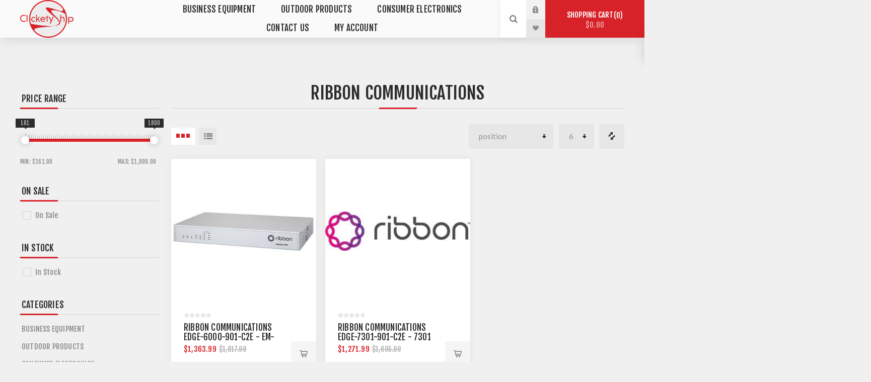

--- FILE ---
content_type: text/html; charset=utf-8
request_url: https://clicketyship.com/ribbon-communications?pagenumber=4
body_size: 10111
content:
<!DOCTYPE html><html lang="en" dir="ltr" class="html-manufacturer-page"><head><title>RIBBON COMMUNICATIONS | Clickety Ship</title><meta charset="UTF-8"><meta name="description" content="Clickety Ship and Save on RIBBON COMMUNICATIONS"><meta name="keywords" content="RIBBON COMMUNICATIONS"><meta name="generator" content="nopCommerce"><meta name="viewport" content="width=device-width, initial-scale=1.0, minimum-scale=1.0, maximum-scale=2.0"><link rel="preload" as="font" href="/Themes/Venture/Content/fonts/venture-font.woff" crossorigin><link href="https://fonts.googleapis.com/css?family=Fjalla+One&amp;subset=latin-ext&amp;display=swap" rel="stylesheet"><link href="https://fonts.googleapis.com/css?family=Lato&amp;subset=latin-ext&amp;display=swap" rel="stylesheet"><meta name="p:domain_verify" content="55cb391a7979aa21f913b9fca39c1e81"><meta name="facebook-domain-verification" content="y3q7h17gweha9o0dkgkjmqe79sqd99"><link rel="preconnect" href="https://dev.visualwebsiteoptimizer.com"><script data-cfasync="false" id="vwoCode">window._vwo_code||function(){var e=819332,s=2,c=2e3,l="body",a="opacity:0 !important;filter:alpha(opacity=0) !important;background:none !important",o=!1,i=window,n=document,h=n.querySelector("#vwoCode"),u="_vwo_"+e+"_settings",t={},f,r;try{f=JSON.parse(localStorage.getItem("_vwo_"+e+"_config"));t=f&&typeof f=="object"?f:{}}catch(v){}r=t.stT==="session"?i.sessionStorage:i.localStorage;code={use_existing_jquery:function(){return typeof use_existing_jquery!="undefined"?use_existing_jquery:undefined},library_tolerance:function(){return typeof library_tolerance!="undefined"?library_tolerance:undefined},settings_tolerance:function(){return t.sT||c},hide_element_style:function(){return"{"+(t.hES||a)+"}"},hide_element:function(){return typeof t.hE=="string"?t.hE:l},getVersion:function(){return s},finish:function(){if(!o){o=!0;var t=n.getElementById("_vis_opt_path_hides");t&&t.parentNode.removeChild(t)}},finished:function(){return o},load:function(t){var e=this.getSettings(),f=n.createElement("script"),o=this;e?(f.textContent=e,n.getElementsByTagName("head")[0].appendChild(f),(!i.VWO||VWO.caE)&&(r.removeItem(u),o.load(t))):(f.fetchPriority="high",f.src=t,f.type="text/javascript",f.onerror=function(){_vwo_code.finish()},n.getElementsByTagName("head")[0].appendChild(f))},getSettings:function(){try{var n=r.getItem(u);if(!n)return;if(n=JSON.parse(n),Date.now()>n.e){r.removeItem(u);return}return n.s}catch(n){return}},init:function(){var f;if(!(n.URL.indexOf("__vwo_disable__")>-1)){f=this.settings_tolerance();i._vwo_settings_timer=setTimeout(function(){_vwo_code.finish();r.removeItem(u)},f);var o=n.currentScript,t=n.createElement("style"),c=this.hide_element(),l=o&&!o.async&&c?c+this.hide_element_style():"",a=n.getElementsByTagName("head")[0];t.setAttribute("id","_vis_opt_path_hides");h&&t.setAttribute("nonce",h.nonce);t.setAttribute("type","text/css");t.styleSheet?t.styleSheet.cssText=l:t.appendChild(n.createTextNode(l));a.appendChild(t);this.load("https://dev.visualwebsiteoptimizer.com/j.php?a="+e+"&u="+encodeURIComponent(n.URL)+"&vn="+s)}}};i._vwo_code=code;code.init()}()</script><link rel="stylesheet" href="/css/yygjweiw_k9g8w5epfp4ka.styles.css?v=--9_vFTaoCdzZNht4xReMOidPbM"><script type="79a892aeedda65a42dca08c5-text/javascript">(function(){var i,t,n;for(window.sib={equeue:[],client_key:"bd7xcbqva1r758sn2eimn4lo"},window.sib.email_id="",window.sendinblue={},i=["track","identify","trackLink","page"],n=0;n<i.length;n++)(function(n){window.sendinblue[n]=function(){var t=Array.prototype.slice.call(arguments);(window.sib[n]||function(){var i={};i[n]=t;window.sib.equeue.push(i)})(t[0],t[1],t[2])}})(i[n]);t=document.createElement("script");n=document.getElementsByTagName("script")[0];t.type="text/javascript";t.id="sendinblue-js";t.async=!0;t.src="https://sibautomation.com/sa.js?key="+window.sib.client_key;n.parentNode.insertBefore(t,n);window.sendinblue.page()})()</script><script async src="/Plugins/FoxNetSoft.GoogleAnalytics4/Scripts/GoogleAnalytics4.js" type="79a892aeedda65a42dca08c5-text/javascript"></script><script type="79a892aeedda65a42dca08c5-text/javascript">window.dataLayer=window.dataLayer||[];var GA4_productImpressions=GA4_productImpressions||[],GA4_productDetails=GA4_productDetails||[],GA4_cartproducts=GA4_cartproducts||[],GA4_wishlistproducts=GA4_wishlistproducts||[]</script><script type="79a892aeedda65a42dca08c5-text/javascript">(function(n,t,i,r,u){n[r]=n[r]||[];n[r].push({"gtm.start":(new Date).getTime(),event:"gtm.js"});var e=t.getElementsByTagName(i)[0],f=t.createElement(i),o=r!="dataLayer"?"&l="+r:"";f.async=!0;f.src="https://www.googletagmanager.com/gtm.js?id="+u+o;e.parentNode.insertBefore(f,e)})(window,document,"script","dataLayer","GTM-53QJS38")</script><link rel="canonical" href="https://clicketyship.com/ribbon-communications"><link rel="shortcut icon" href="/icons/icons_2/favicon.ico"><link rel="apple-touch-icon" sizes="57x57" href="/icons/icons_2/apple-icon-57x57.png"><link rel="apple-touch-icon" sizes="60x60" href="/icons/icons_2/apple-icon-60x60.png"><link rel="apple-touch-icon" sizes="72x72" href="/icons/icons_2/apple-icon-72x72.png"><link rel="apple-touch-icon" sizes="76x76" href="/icons/icons_2/apple-icon-76x76.png"><link rel="apple-touch-icon" sizes="114x114" href="/icons/icons_2/apple-icon-114x114.png"><link rel="apple-touch-icon" sizes="120x120" href="/icons/icons_2/apple-icon-120x120.png"><link rel="apple-touch-icon" sizes="144x144" href="/icons/icons_2/apple-icon-144x144.png"><link rel="apple-touch-icon" sizes="152x152" href="/icons/icons_2/apple-icon-152x152.png"><link rel="apple-touch-icon" sizes="180x180" href="/icons/icons_2/apple-icon-180x180.png"><link rel="icon" type="image/png" sizes="192x192" href="/icons/icons_2/android-icon-192x192.png"><link rel="icon" type="image/png" sizes="32x32" href="/icons/icons_2/favicon-32x32.png"><link rel="icon" type="image/png" sizes="96x96" href="/icons/icons_2/favicon-96x96.png"><link rel="icon" type="image/png" sizes="16x16" href="/icons/icons_2/favicon-16x16.png"><link rel="manifest" href="/icons/icons_2/manifest.json"><meta name="msapplication-TileColor" content="#ffffff"><meta name="msapplication-TileImage" content="/icons/icons_2/ms-icon-144x144.png"><meta name="theme-color" content="#ffffff"><body class="manufacturer-page-body light-theme"><input name="__RequestVerificationToken" type="hidden" value="CfDJ8J-3ASZ78cNFnrwQ13wCeTJE8DlQLgStIuwi8gc9ph7exZ1BKuf6kF6Z7oiY95VQMRKn6OGFVyaX1Ie7cb9RFIix1F9L2XxEksVjORpNTKkS8tj0S_2D3MH6sAsNY1yiHUubcuLC2LbteBi3ElUJQSk"><div class="page-loader"><div class="loader"></div></div><noscript><iframe src="https://www.googletagmanager.com/ns.html?id=GTM-53QJS38" height="0" width="0" style="display:none;visibility:hidden"></iframe></noscript><div class="ajax-loading-block-window" style="display:none"></div><div id="dialog-notifications-success" title="Notification" style="display:none"></div><div id="dialog-notifications-error" title="Error" style="display:none"></div><div id="dialog-notifications-warning" title="Warning" style="display:none"></div><div id="bar-notification" class="bar-notification-container" data-close="Close"></div><!--[if lte IE 8]><div style="clear:both;height:59px;text-align:center;position:relative"><a href="http://www.microsoft.com/windows/internet-explorer/default.aspx" target="_blank"> <img src="/Themes/Venture/Content/img/ie_warning.jpg" height="42" width="820" alt="You are using an outdated browser. For a faster, safer browsing experience, upgrade for free today."> </a></div><![endif]--><div class="master-wrapper-page"><div class="header"><div class="header-upper"><div class="header-selectors-wrapper"></div></div><div class="header-lower"><div class="header-left"><div class="header-logo"><a href="/" class="logo"> <img alt="Clickety Ship" src="https://clicketyship.com/images/thumbs/0004516_logo.png"></a></div></div><div class="header-center"><div class="header-menu light-layout"><div class="close-menu"><div class="mobile-logo"><a href="/" class="logo"> <img alt="Clickety Ship" src="https://clicketyship.com/images/thumbs/0004516_logo.png"></a></div><span>Close</span></div><ul class="top-menu"><li><a class="with-subcategories" href="/business-equipment">Business Equipment</a><div class="plus-button"></div><div class="sublist-wrap"><ul class="sublist"><li class="back-button"><span>Back</span><li><a class="with-subcategories" href="/installation-equipment">Installation Equipment</a><div class="plus-button"></div><div class="sublist-wrap"><ul class="sublist"><li class="back-button"><span>Back</span><li><a href="/cable">Cable</a><li><a href="/cords-and-cable-assemblies">Cords and Cable Assemblies</a><li><a href="/patch-panels-and-blocks">Patch Panels and Blocks</a><li><a href="/jacks-and-faceplates">Jacks and Faceplates</a><li><a href="/cable-management-and-rack-systems">Cable Management and Rack Systems</a><li><a href="/battery-backup-and-surge-protection">Battery Backup and Surge Protection</a><li><a href="/co-line-protection">CO Line Protection</a></ul></div><li><a class="with-subcategories" href="/networking">Networking</a><div class="plus-button"></div><div class="sublist-wrap"><ul class="sublist"><li class="back-button"><span>Back</span><li><a href="/network-security">Network Security</a><li><a class="with-subcategories" href="/paging-and-intercom">Paging and Intercom</a><div class="plus-button"></div><div class="sublist-wrap"><ul class="sublist"><li class="back-button"><span>Back</span><li><a href="/paging-and-intercom-speakers">Paging and Intercom Speakers</a><li><a href="/paging-and-intercom-equipment">Paging and Intercom Equipment</a></ul></div><li><a href="/voip-telephone-system">VoIP Telephone System</a><li><a href="/wired-network-equipment">Wired Network Equipment</a><li><a href="/wireless-network-equipment">Wireless Network Equipment</a><li><a href="/voip-terminal-adapters">VOIP Terminal Adapters</a><li><a href="/system-cards-and-components-2">System Cards and Components</a></ul></div><li><a class="with-subcategories" href="/phone-accessories">Phone Accessories</a><div class="plus-button"></div><div class="sublist-wrap"><ul class="sublist"><li class="back-button"><span>Back</span><li><a href="/headsets">Headsets</a></ul></div><li><a class="with-subcategories" href="/voip">VoIP</a><div class="plus-button"></div><div class="sublist-wrap"><ul class="sublist"><li class="back-button"><span>Back</span><li><a href="/voip-phones">VoIP Phones</a><li><a href="/voip-accessories">VoIP Accessories</a></ul></div><li><a href="/home-office-products-2">Home Office Products</a><li><a class="with-subcategories" href="/conferencing-equipment">Conferencing Equipment</a><div class="plus-button"></div><div class="sublist-wrap"><ul class="sublist"><li class="back-button"><span>Back</span><li><a href="/video-conferencing">Video Conferencing</a></ul></div></ul></div><li><a class="with-subcategories" href="/outdoor-products">Outdoor Products</a><div class="plus-button"></div><div class="sublist-wrap"><ul class="sublist"><li class="back-button"><span>Back</span><li><a href="/apparel">Apparel</a><li><a href="/fishing-gear">Fishing Gear</a></ul></div><li><a class="with-subcategories" href="/consumer-electronics">Consumer Electronics</a><div class="plus-button"></div><div class="sublist-wrap"><ul class="sublist"><li class="back-button"><span>Back</span><li><a href="/gaming">Gaming</a><li><a href="/two-way-radios">Two-Way Radios</a><li><a href="/gps">GPS</a><li><a href="/flashlights-and-portable-lighting">Flashlights and Portable Lighting</a><li><a href="/portable-audio-and-accessories">Portable Audio and Accessories</a><li><a href="/feeders">Feeders</a><li><a href="/archery-equipment">Archery Equipment</a><li><a href="/gardening-and-outdoor-living">Gardening and Outdoor Living</a><li><a href="/knives">Knives</a><li><a href="/sports-and-recreation">Sports and Recreation</a><li><a href="/scouting-cameras">Scouting Cameras</a><li><a href="/hunting-gear">Hunting Gear</a></ul></div><li><a href="/contact-clicketyship">Contact Us</a><li><a href="/customer/info">My account</a></ul><div class="mobile-menu-items"><div class="header-links"><div class="header-links-box"><div class="header-links-box-top not-authenticated"><div class="header-link-wrapper login"><a href="/login?returnUrl=%2Fribbon-communications%3Fpagenumber%3D4" title="Log in" class="ico-login">Log in</a></div><div class="header-link-wrapper register"><a href="/register?returnUrl=%2Fribbon-communications%3Fpagenumber%3D4" title="Register" class="ico-register">Register</a></div></div><div class="header-links-box-bottom"><div class="header-link-wrapper"><a href="/wishlist" title="Wishlist" class="ico-wishlist"> <span class="wishlist-label">Wishlist</span> <span class="wishlist-qty">(0)</span> </a></div></div></div></div></div></div></div><div class="header-right"><div class="search-box store-search-box"><form method="get" id="small-search-box-form" action="/search"><input type="search" class="search-box-text" id="small-searchterms" autocomplete="off" name="q" placeholder="Search store" aria-label="Search store"> <button type="submit" class="button-1 search-box-button">Search</button></form><div class="search-opener">Search</div></div><div class="header-links"><div class="header-links-box"><div class="header-links-box-top not-authenticated"><div class="header-link-wrapper login"><a href="/login?returnUrl=%2Fribbon-communications%3Fpagenumber%3D4" title="Log in" class="ico-login">Log in</a></div><div class="header-link-wrapper register"><a href="/register?returnUrl=%2Fribbon-communications%3Fpagenumber%3D4" title="Register" class="ico-register">Register</a></div></div><div class="header-links-box-bottom"><div class="header-link-wrapper"><a href="/wishlist" title="Wishlist" class="ico-wishlist"> <span class="wishlist-label">Wishlist</span> <span class="wishlist-qty">(0)</span> </a></div></div></div></div><div class="cart-wrapper" id="flyout-cart" data-removeitemfromcarturl="/VentureTheme/RemoveItemFromCart" data-flyoutcarturl="/VentureTheme/FlyoutShoppingCart"><div id="topcartlink"><a href="/cart" class="ico-cart"> Shopping cart<span id="CartQuantityBox" class="cart-qty"><span class="cart-qty-number">0</span></span> <span class="cart-total">$0.00</span> </a></div><div class="flyout-cart"><div class="mini-shopping-cart"><div class="count">You have no items in your shopping cart.</div></div></div></div></div></div></div><div class="overlayOffCanvas"></div><div class="responsive-nav-wrapper-parent"><div class="responsive-nav-wrapper"><div class="menu-title"><span>Menu</span></div><div class="mobile-logo"><a href="/" class="logo"> <img alt="Clickety Ship" src="https://clicketyship.com/images/thumbs/0004516_logo.png"></a></div><div class="search-wrap"><span>Search</span></div><div class="shopping-cart-link"><a href="/cart">Shopping cart</a></div></div></div><div class="master-wrapper-content"><div class="ajaxCartInfo" data-getajaxcartbuttonurl="/NopAjaxCart/GetAjaxCartButtonsAjax" data-productpageaddtocartbuttonselector=".add-to-cart-button" data-productboxaddtocartbuttonselector=".product-box-add-to-cart-button" data-productboxproductitemelementselector=".product-item" data-usenopnotification="False" data-nopnotificationcartresource="The product has been added to your &lt;a href=&#34;/cart&#34;>shopping cart&lt;/a>" data-nopnotificationwishlistresource="The product has been added to your &lt;a href=&#34;/wishlist&#34;>wishlist&lt;/a>" data-enableonproductpage="True" data-enableoncatalogpages="True" data-minishoppingcartquatityformattingresource="({0})" data-miniwishlistquatityformattingresource="({0})" data-addtowishlistbuttonselector=".add-to-wishlist-button"></div><input id="addProductVariantToCartUrl" name="addProductVariantToCartUrl" type="hidden" value="/AddProductFromProductDetailsPageToCartAjax"> <input id="addProductToCartUrl" name="addProductToCartUrl" type="hidden" value="/AddProductToCartAjax"> <input id="miniShoppingCartUrl" name="miniShoppingCartUrl" type="hidden" value="/MiniShoppingCart"> <input id="flyoutShoppingCartUrl" name="flyoutShoppingCartUrl" type="hidden" value="/NopAjaxCartFlyoutShoppingCart"> <input id="checkProductAttributesUrl" name="checkProductAttributesUrl" type="hidden" value="/CheckIfProductOrItsAssociatedProductsHasAttributes"> <input id="getMiniProductDetailsViewUrl" name="getMiniProductDetailsViewUrl" type="hidden" value="/GetMiniProductDetailsView"> <input id="flyoutShoppingCartPanelSelector" name="flyoutShoppingCartPanelSelector" type="hidden" value="#flyout-cart"> <input id="shoppingCartMenuLinkSelector" name="shoppingCartMenuLinkSelector" type="hidden" value=".cart-qty"> <input id="wishlistMenuLinkSelector" name="wishlistMenuLinkSelector" type="hidden" value=".wishlist-qty"><div class="master-column-wrapper"><div class="center-2 items-3"><div class="page manufacturer-page"><div class="page-title"><h1>RIBBON COMMUNICATIONS</h1></div><div class="page-body"><div class="product-selectors"><div class="filters-button-wrapper"><button class="filters-button">Filter</button></div><div class="product-viewmode"><a title="Grid" data-viewmode="grid" class="viewmode-icon grid items-3 selected" tabindex="0" aria-role="button" href="#">3 Items in Grid</a> <a title="List" data-viewmode="list" class="viewmode-icon list" tabindex="0" aria-role="button" href="#">List</a></div><div class="compare-products-link"><a href="/compareproducts">Compare products list</a></div><div class="product-page-size"><select id="products-pagesize" name="products-pagesize" aria_label="Select product sort order"><option value="3">3 items per page<option value="6" selected>6 items per page<option value="9">9 items per page</select></div><div class="product-sorting"><select aria-label="Select product sort order" id="products-orderby" name="products-orderby"><option selected value="0">Position<option value="5">Name: A to Z<option value="6">Name: Z to A<option value="10">Price: Low to High<option value="11">Price: High to Low<option value="15">Created on</select></div></div><div class="products-container"><div class="ajax-products-busy"></div><div class="products-wrapper"><div class="product-grid"><div class="item-grid"><div class="item-box"><div class="product-item" data-productid="697"><div class="picture"><a href="/ribbon-communications-edge-6000-901-c2e-em-6000-edge-with-fxs-fxo-pri" title="Show details for RIBBON COMMUNICATIONS EDGE-6000-901-C2E - EM-6000 EDGE WITH FXS, FXO, PRI"> <img src="[data-uri]" data-lazyloadsrc="https://clicketyship.com/images/thumbs/0002699_ribbon-communications-edge-6000-901-c2e-em-6000-edge-with-fxs-fxo-pri_360.jpeg" alt="Picture of RIBBON COMMUNICATIONS EDGE-6000-901-C2E - EM-6000 EDGE WITH FXS, FXO, PRI" title="Show details for RIBBON COMMUNICATIONS EDGE-6000-901-C2E - EM-6000 EDGE WITH FXS, FXO, PRI"> </a></div><div class="details"><h2 class="product-title"><a href="/ribbon-communications-edge-6000-901-c2e-em-6000-edge-with-fxs-fxo-pri">RIBBON COMMUNICATIONS EDGE-6000-901-C2E - EM-6000 EDGE WITH FXS, FXO, PRI</a></h2><div class="sku">EDGE-6000-901-C2E</div><div class="product-rating-box" title="0 review(s)"><div class="rating"><div style="width:0%"></div></div></div><div class="description" data-short-description="none"></div><div class="add-info"><div class="prices"><div class="box-prices-wrapper"><span class="price actual-price">$1,363.99</span> <span class="price old-price">$1,817.99</span></div><div class="additional-price-info"></div></div><div class="buttons items-4"><button type="button" class="button-2 add-to-compare-list-button" title="Add to compare list" onclick="if (!window.__cfRLUnblockHandlers) return false; return AjaxCart.addproducttocomparelist(&#34;/compareproducts/add/697&#34;),!1" data-cf-modified-79a892aeedda65a42dca08c5-="">Add to compare list</button> <button type="button" class="button-2 add-to-wishlist-button" title="Add to wishlist" onclick="if (!window.__cfRLUnblockHandlers) return false; return AjaxCart.addproducttocart_catalog(&#34;/addproducttocart/catalog/697/2/1&#34;),!1" data-cf-modified-79a892aeedda65a42dca08c5-="">Add to wishlist</button> <button type="button" class="button-2 product-box-add-to-cart-button" title="Add to cart" onclick="if (!window.__cfRLUnblockHandlers) return false; return AjaxCart.addproducttocart_catalog(&#34;/addproducttocart/catalog/697/1/1&#34;),!1" data-cf-modified-79a892aeedda65a42dca08c5-="">Add to cart</button></div><script type="79a892aeedda65a42dca08c5-text/javascript">var GA4_productImpressions,ga4_product_impression_697;window.dataLayer=window.dataLayer||[];GA4_productImpressions=GA4_productImpressions||[];typeof ga4_product_impression_697=="undefined"&&(ga4_product_impression_697={item_name:"RIBBON COMMUNICATIONS EDGE-6000-901-C2E - EM-6000 EDGE WITH FXS, FXO, PRI",item_id:"697",price:1363.99,item_brand:"RIBBON COMMUNICATIONS",item_category:"VoIP Telephone System",productId:697},dataLayer.push({event:"ga4_view_item_list",ecommerce:{currency:"USD",items:[ga4_product_impression_697]}}),GA4_productImpressions.push(ga4_product_impression_697))</script></div></div></div></div><div class="item-box"><div class="product-item" data-productid="698"><div class="picture"><a href="/ribbon-communications-edge-7301-901-c2e-7301-edgemarc-intelligent-edge-cloud2" title="Show details for RIBBON COMMUNICATIONS EDGE-7301-901-C2E - 7301 EdgeMarc Intelligent Edge - Cloud2"> <img src="[data-uri]" data-lazyloadsrc="https://clicketyship.com/images/thumbs/0002700_ribbon-communications-edge-7301-901-c2e-7301-edgemarc-intelligent-edge-cloud2_360.jpeg" alt="Picture of RIBBON COMMUNICATIONS EDGE-7301-901-C2E - 7301 EdgeMarc Intelligent Edge - Cloud2" title="Show details for RIBBON COMMUNICATIONS EDGE-7301-901-C2E - 7301 EdgeMarc Intelligent Edge - Cloud2"> </a></div><div class="details"><h2 class="product-title"><a href="/ribbon-communications-edge-7301-901-c2e-7301-edgemarc-intelligent-edge-cloud2">RIBBON COMMUNICATIONS EDGE-7301-901-C2E - 7301 EdgeMarc Intelligent Edge - Cloud2</a></h2><div class="sku">EDGE-7301-901-C2E</div><div class="product-rating-box" title="0 review(s)"><div class="rating"><div style="width:0%"></div></div></div><div class="description" data-short-description="none"></div><div class="add-info"><div class="prices"><div class="box-prices-wrapper"><span class="price actual-price">$1,271.99</span> <span class="price old-price">$1,695.99</span></div><div class="additional-price-info"></div></div><div class="buttons items-4"><button type="button" class="button-2 add-to-compare-list-button" title="Add to compare list" onclick="if (!window.__cfRLUnblockHandlers) return false; return AjaxCart.addproducttocomparelist(&#34;/compareproducts/add/698&#34;),!1" data-cf-modified-79a892aeedda65a42dca08c5-="">Add to compare list</button> <button type="button" class="button-2 add-to-wishlist-button" title="Add to wishlist" onclick="if (!window.__cfRLUnblockHandlers) return false; return AjaxCart.addproducttocart_catalog(&#34;/addproducttocart/catalog/698/2/1&#34;),!1" data-cf-modified-79a892aeedda65a42dca08c5-="">Add to wishlist</button> <button type="button" class="button-2 product-box-add-to-cart-button" title="Add to cart" onclick="if (!window.__cfRLUnblockHandlers) return false; return AjaxCart.addproducttocart_catalog(&#34;/addproducttocart/catalog/698/1/1&#34;),!1" data-cf-modified-79a892aeedda65a42dca08c5-="">Add to cart</button></div><script type="79a892aeedda65a42dca08c5-text/javascript">var GA4_productImpressions,ga4_product_impression_698;window.dataLayer=window.dataLayer||[];GA4_productImpressions=GA4_productImpressions||[];typeof ga4_product_impression_698=="undefined"&&(ga4_product_impression_698={item_name:"RIBBON COMMUNICATIONS EDGE-7301-901-C2E - 7301 EdgeMarc Intelligent Edge - Cloud2",item_id:"698",price:1271.99,item_brand:"RIBBON COMMUNICATIONS",item_category:"VoIP Telephone System",productId:698},dataLayer.push({event:"ga4_view_item_list",ecommerce:{currency:"USD",items:[ga4_product_impression_698]}}),GA4_productImpressions.push(ga4_product_impression_698))</script></div></div></div></div></div></div><div class="pager"><ul><li class="previous-page"><a data-page="3" href="https://clicketyship.com/ribbon-communications?pagenumber=3">Previous</a><li class="individual-page"><a data-page="1" href="https://clicketyship.com/ribbon-communications">1</a><li class="individual-page"><a data-page="2" href="https://clicketyship.com/ribbon-communications?pagenumber=2">2</a><li class="individual-page"><a data-page="3" href="https://clicketyship.com/ribbon-communications?pagenumber=3">3</a><li class="current-page"><span>4</span></ul></div></div></div></div></div></div><div class="side-2"><div class="nopAjaxFilters7Spikes" data-categoryid="0" data-manufacturerid="134" data-vendorid="0" data-isonsearchpage="False" data-searchkeyword="" data-searchcategoryid="0" data-searchmanufacturerid="0" data-searchvendorid="0" data-searchpricefrom="" data-searchpriceto="" data-searchincludesubcategories="False" data-searchinproductdescriptions="False" data-searchadvancedsearch="False" data-getfilteredproductsurl="/getFilteredProducts" data-productslistpanelselector=".product-list" data-productsgridpanelselector=".product-grid" data-pagerpanelselector=".pager" data-pagerpanelintegrationselector=".product-grid, .product-list" data-sortoptionsdropdownselector="#products-orderby" data-viewoptionsdropdownselector=".viewmode-icon, #products-viewmode" data-productspagesizedropdownselector="#products-pagesize" data-filtersuimode="usecheckboxes" data-defaultviewmode="grid" data-enableinfinitescroll="False" data-infinitescrollloadertext="Loading more products ..." data-scrolltoelement="False" data-scrolltoelementselector=".product-selectors" data-scrolltoelementadditionaloffset="0" data-showselectedfilterspanel="True" data-numberofreturnedproductsselector=".product-viewmode" data-selectedoptionstargetselector=".nopAjaxFilters7Spikes .filtersPanel:first" data-selectedoptionstargetaction="prependTo" data-isrtl="false" data-closefilterspanelafterfiltrationinmobile="true" data-no-products-window-title="No results found" data-no-products-window-message="There are no products for the filters that you selected. Please widen your search criteria."><div class="close-filters"><span>Close</span></div><div class="filtersTitlePanel"><span class="filtersTitle">Filters</span> <a class="clearFilterOptionsAll">Clear All</a></div><div class="filtersPanel"><div class="block filter-block priceRangeFilterPanel7Spikes" data-currentcurrencysymbol="$"><div class="title"><a class="toggleControl">Price range</a> <a class="clearPriceRangeFilter">Clear</a></div><div class="filtersGroupPanel"><div class="priceRangeMinMaxPanel"><span class="priceRangeMinPanel"> <span>Min:</span> <span class="priceRangeMinPrice">$161.00</span> </span> <span class="priceRangeMaxPanel"> <span>Max:</span> <span class="priceRangeMaxPrice">$1,800.00</span> </span></div><div id="slider" class="price-range-slider" data-sliderminvalue="161" data-slidermaxvalue="1800" data-selectedfromvalue="161" data-selectedtovalue="1800" data-customformatting=""></div><div class="priceRangeCurrentPricesPanel"><span class="currentMinPrice">$161</span> <span class="currentMaxPrice">$1800</span></div></div></div><div class="block filter-block onSaleFilterPanel7Spikes"><div class="title"><a class="toggleControl">On Sale</a> <a class="clearFilterOptions">Clear</a></div><div class="filtersGroupPanel filtersCheckboxPanel"><ul class="checkbox-list"><li class="checkbox-item"><input data-option-ids="1" type="checkbox" id="on-sale-filter-1"> <label class="filter-item-name" for="on-sale-filter-1">On Sale</label></ul></div></div><div class="block filter-block inStockFilterPanel7Spikes"><div class="title"><a class="toggleControl">In Stock</a> <a class="clearFilterOptions">Clear</a></div><div class="filtersGroupPanel filtersCheckboxPanel"><ul class="checkbox-list"><li class="checkbox-item"><input data-option-ids="1" type="checkbox" id="in-stock-filter-1"> <label class="filter-item-name" for="in-stock-filter-1">In Stock</label></ul></div></div></div><div class="block filter-block selected-options" style="display:none"><div class="title"><a class="toggleControl">Selected Options</a></div><div class="filtersGroupPanel"><ul class="selected-options-list"></ul></div></div><div class="number-of-returned-products sample-element" style="display:none"><span class="showing-text">Showing</span> <span class="productsPerPage"></span> <span class="of-text">of</span> <span class="allProductsReturned"></span> <span class="results-text">results</span></div><div class="returned-products-filters-panel" style="display:none"><span class="allProductsReturned"></span></div></div><input id="availableSortOptionsJson" name="availableSortOptionsJson" type="hidden" value="[{&#34;Disabled&#34;:false,&#34;Group&#34;:null,&#34;Selected&#34;:true,&#34;Text&#34;:&#34;Position&#34;,&#34;Value&#34;:&#34;0&#34;},{&#34;Disabled&#34;:false,&#34;Group&#34;:null,&#34;Selected&#34;:false,&#34;Text&#34;:&#34;Name: A to Z&#34;,&#34;Value&#34;:&#34;5&#34;},{&#34;Disabled&#34;:false,&#34;Group&#34;:null,&#34;Selected&#34;:false,&#34;Text&#34;:&#34;Name: Z to A&#34;,&#34;Value&#34;:&#34;6&#34;},{&#34;Disabled&#34;:false,&#34;Group&#34;:null,&#34;Selected&#34;:false,&#34;Text&#34;:&#34;Price: Low to High&#34;,&#34;Value&#34;:&#34;10&#34;},{&#34;Disabled&#34;:false,&#34;Group&#34;:null,&#34;Selected&#34;:false,&#34;Text&#34;:&#34;Price: High to Low&#34;,&#34;Value&#34;:&#34;11&#34;},{&#34;Disabled&#34;:false,&#34;Group&#34;:null,&#34;Selected&#34;:false,&#34;Text&#34;:&#34;Created on&#34;,&#34;Value&#34;:&#34;15&#34;}]"> <input id="availableViewModesJson" name="availableViewModesJson" type="hidden" value="[{&#34;Disabled&#34;:false,&#34;Group&#34;:null,&#34;Selected&#34;:true,&#34;Text&#34;:&#34;Grid&#34;,&#34;Value&#34;:&#34;grid&#34;},{&#34;Disabled&#34;:false,&#34;Group&#34;:null,&#34;Selected&#34;:false,&#34;Text&#34;:&#34;List&#34;,&#34;Value&#34;:&#34;list&#34;}]"> <input id="availablePageSizesJson" name="availablePageSizesJson" type="hidden" value="[{&#34;Disabled&#34;:false,&#34;Group&#34;:null,&#34;Selected&#34;:false,&#34;Text&#34;:&#34;3&#34;,&#34;Value&#34;:&#34;3&#34;},{&#34;Disabled&#34;:false,&#34;Group&#34;:null,&#34;Selected&#34;:true,&#34;Text&#34;:&#34;6&#34;,&#34;Value&#34;:&#34;6&#34;},{&#34;Disabled&#34;:false,&#34;Group&#34;:null,&#34;Selected&#34;:false,&#34;Text&#34;:&#34;9&#34;,&#34;Value&#34;:&#34;9&#34;}]"><div class="blocks-wrapper"><div class="block block-category-navigation"><div class="title"><strong>Categories</strong></div><div class="listbox"><ul class="list"><li class="inactive"><a href="/business-equipment" class="width-sublist"> Business Equipment </a><li class="inactive"><a href="/outdoor-products" class="width-sublist"> Outdoor Products </a><li class="inactive"><a href="/consumer-electronics" class="width-sublist"> Consumer Electronics </a></ul></div></div><div class="block block-manufacturer-navigation"><div class="title"><strong>Manufacturers</strong></div><div class="listbox"><ul class="list"><li class="inactive"><a href="/softalk">Softalk</a><li class="inactive"><a href="/cablesys">Cablesys</a></ul><div class="view-all"><a href="/manufacturer/all">View all</a></div></div></div><div class="block block-popular-tags"><div class="title"><strong>Popular tags</strong></div><div class="listbox"><div class="tags"><ul><li><a href="/conference-phone" style="font-size:85%">conference phone</a><li><a href="/conferencing" style="font-size:90%">conferencing</a><li><a href="/remote" style="font-size:90%">remote</a><li><a href="/sip-phones" style="font-size:120%">sip phones</a><li><a href="/uc-meeting" style="font-size:90%">uc meeting</a><li><a href="/video" style="font-size:85%">video</a><li><a href="/voip-2" style="font-size:120%">voip</a><li><a href="/zoom-room" style="font-size:85%">zoom room</a><li><a href="/zoom-room-kits" style="font-size:85%">zoom room kits</a></ul></div></div></div></div></div></div></div><div class="footer"><div class="footer-upper"><div class="footer-block find-us"><div class="title"><strong>Find Us</strong></div><ul class="list footer-collapse"><li class="address"><span>Oklahoma, United States</span><li class="e-mail"><span><a href="/cdn-cgi/l/email-protection" class="__cf_email__" data-cfemail="ed9e889f9b848e88ad8e81848e868899949e85849dc38e8280">[email&#160;protected]</a></span><li class="mobile-phone"><span>+1 539 444 0239</span><li class="phone"><span>+1 539 444 0239</span></ul></div><div class="footer-block information"><div class="title"><strong>Information</strong></div><ul class="list footer-collapse"><li><a href="/about-clickety-ship">About Clickety Ship</a><li><a href="/returns">Returns</a><li><a href="/shipping">Shipping Information</a><li><a href="/privacy-notice">Privacy Notice</a><li><a href="/conditions-of-use">Conditions of Use</a></ul></div><div class="footer-block my-account"><div class="title"><strong>My Account</strong></div><ul class="list footer-collapse"><li><a href="/order/history">Orders</a><li><a href="/customer/addresses">Addresses</a><li><a href="/recentlyviewedproducts">Recently viewed products</a></ul></div><div class="footer-block newsetter"><div class="title"><strong>Newsletter</strong></div><div class="footer-collapse"><p class="newsletter-subscribe-text">Subscribe and become part of the our community. Be the first to hear about our latest offers and discounts!<div class="newsletter"><div class="title"><strong>Newsletter</strong></div><div class="newsletter-subscribe" id="newsletter-subscribe-block"><div class="newsletter-email"><input id="newsletter-email" class="newsletter-subscribe-text" placeholder="Enter your email here..." aria-label="Sign up for our newsletter" type="email" name="NewsletterEmail"> <button type="button" id="newsletter-subscribe-button" class="button-1 newsletter-subscribe-button">Send</button><div class="options"><span class="subscribe"> <input id="newsletter_subscribe" type="radio" value="newsletter_subscribe" name="newsletter_block" checked> <label for="newsletter_subscribe">Subscribe</label> </span> <span class="unsubscribe"> <input id="newsletter_unsubscribe" type="radio" value="newsletter_unsubscribe" name="newsletter_block"> <label for="newsletter_unsubscribe">Unsubscribe</label> </span></div></div><div class="newsletter-validation"><span id="subscribe-loading-progress" style="display:none" class="please-wait">Wait...</span> <span class="field-validation-valid" data-valmsg-for="NewsletterEmail" data-valmsg-replace="true"></span></div></div><div class="newsletter-result" id="newsletter-result-block"></div></div></div></div></div><div class="footer-middle"><ul class="social-sharing"><li><a target="_blank" class="twitter" href="https://twitter.com/ClicketyShip" rel="noopener noreferrer" aria-label="Follow us on Twitter"></a><li><a target="_blank" class="facebook" href="https://www.facebook.com/ClicketyShip/" rel="noopener noreferrer" aria-label="Follow us on Facebook"></a><li><a target="_blank" class="youtube" href="https://www.youtube.com/channel/UCTTaWbHIUnux6m-vaMED-Jg" rel="noopener noreferrer" aria-label="Follow us on YouTube"></a><li><a target="_blank" class="pinterest" href="https://www.pinterest.com/ClicketyShip" rel="noopener noreferrer" aria-label="Follow us on Pinterest"></a><li><a target="_blank" class="instagram" href="https://www.instagram.com/clicketyship/" rel="noopener noreferrer" aria-label="Follow us on Instagram"></a><li><a class="rss" href="/news/rss/1" aria-label="RSS"></a></ul></div><div class="footer-lower"><div class="footer-disclaimer">Copyright &copy; 2026 Clickety Ship. All rights reserved.</div><div class="footer-powered-by">Powered by <a href="https://www.nopcommerce.com/" target="_blank" rel="nofollow">nopCommerce</a></div></div></div></div><script data-cfasync="false" src="/cdn-cgi/scripts/5c5dd728/cloudflare-static/email-decode.min.js"></script><script type="79a892aeedda65a42dca08c5-text/javascript">function deferjqueryloadingGoogleAnalytics4(){window.jQuery&&typeof $=="function"&&window.GoogleGA4Helper?(GoogleGA4Helper.Init("USD",!1),GoogleGA4Helper.Initialization()):setTimeout(function(){deferjqueryloadingGoogleAnalytics4()},300)}deferjqueryloadingGoogleAnalytics4()</script><div class="scroll-back-button" id="goToTop"></div><script src="/js/2cyqg6nlvkmk5a5xeo68vg.scripts.js?v=wxtU-FVl0-8H6U-Ce7XKTS5Vv4A" type="79a892aeedda65a42dca08c5-text/javascript"></script><script type="79a892aeedda65a42dca08c5-text/javascript">$(document).ready(function(){$(CatalogProducts).on("before",function(n){var t=$("[data-viewmode].selected");console.log(t);t&&n.payload.urlBuilder.addParameter("viewmode",t.data("viewmode"))})})</script><script type="79a892aeedda65a42dca08c5-text/javascript">$(document).ready(function(){var n=$("#products-pagesize");n.on("change",function(){CatalogProducts.getProducts()});$(CatalogProducts).on("before",function(t){t.payload.urlBuilder.addParameter("pagesize",n.val())})})</script><script type="79a892aeedda65a42dca08c5-text/javascript">$(document).ready(function(){var n=$("#products-orderby");n.on("change",function(){CatalogProducts.getProducts()});$(CatalogProducts).on("before",function(t){t.payload.urlBuilder.addParameter("orderby",n.val())})})</script><script type="79a892aeedda65a42dca08c5-text/javascript">function addPagerHandlers(){$("[data-page]").on("click",function(n){return n.preventDefault(),CatalogProducts.getProducts($(this).data("page")),!1})}$(document).ready(function(){CatalogProducts.init({ajax:!0,browserPath:"/ribbon-communications",fetchUrl:"/manufacturer/products?manufacturerId=134"});addPagerHandlers();$(CatalogProducts).on("loaded",function(){addPagerHandlers()})})</script><script type="79a892aeedda65a42dca08c5-text/javascript">$(document).ready(function(){$(".header").on("mouseenter","#flyout-cart",function(){$(this).addClass("active")}).on("mouseleave","#flyout-cart",function(){$(this).removeClass("active")})})</script><script type="79a892aeedda65a42dca08c5-text/javascript">$("#small-search-box-form").on("submit",function(n){$("#small-searchterms").val()==""&&(alert("Please enter some search keyword"),$("#small-searchterms").focus(),n.preventDefault())})</script><script type="79a892aeedda65a42dca08c5-text/javascript">$(document).ready(function(){var n,t;$("#small-searchterms").autocomplete({delay:500,minLength:3,source:"/catalog/searchtermautocomplete",appendTo:".search-box",select:function(n,t){return $("#small-searchterms").val(t.item.label),setLocation(t.item.producturl),!1},open:function(){n&&(t=document.getElementById("small-searchterms").value,$(".ui-autocomplete").append('<li class="ui-menu-item" role="presentation"><a href="/search?q='+t+'">View all results...<\/a><\/li>'))}}).data("ui-autocomplete")._renderItem=function(t,i){var r=i.label;return n=i.showlinktoresultsearch,r=htmlEncode(r),$("<li><\/li>").data("item.autocomplete",i).append("<a><img src='"+i.productpictureurl+"'><span>"+r+"<\/span><\/a>").appendTo(t)}})</script><script type="79a892aeedda65a42dca08c5-text/javascript">var localized_data={AjaxCartFailure:"Failed to add the product. Please refresh the page and try one more time."};AjaxCart.init(!1,".cart-qty",".wishlist-qty","#flyout-cart",localized_data)</script><script type="79a892aeedda65a42dca08c5-text/javascript">function newsletter_subscribe(n){var i=$("#subscribe-loading-progress"),t;i.show();t={subscribe:n,email:$("#newsletter-email").val()};addAntiForgeryToken(t);$.ajax({cache:!1,type:"POST",url:"/subscribenewsletter",data:t,success:function(n){$("#newsletter-result-block").html(n.Result);n.Success?($("#newsletter-subscribe-block").hide(),$("#newsletter-result-block").show()):$("#newsletter-result-block").fadeIn("slow").delay(2e3).fadeOut("slow")},error:function(){alert("Failed to subscribe.")},complete:function(){i.hide()}})}$(document).ready(function(){$("#newsletter-subscribe-button").on("click",function(){$("#newsletter_subscribe").is(":checked")?newsletter_subscribe("true"):newsletter_subscribe("false")});$("#newsletter-email").on("keydown",function(n){if(n.keyCode==13)return $("#newsletter-subscribe-button").trigger("click"),!1})})</script><script defer src="https://static.cloudflareinsights.com/beacon.min.js/vcd15cbe7772f49c399c6a5babf22c1241717689176015" integrity="sha512-ZpsOmlRQV6y907TI0dKBHq9Md29nnaEIPlkf84rnaERnq6zvWvPUqr2ft8M1aS28oN72PdrCzSjY4U6VaAw1EQ==" data-cf-beacon='{"version":"2024.11.0","token":"0a748fb9c6594832b95c951f05efdf2b","r":1,"server_timing":{"name":{"cfCacheStatus":true,"cfEdge":true,"cfExtPri":true,"cfL4":true,"cfOrigin":true,"cfSpeedBrain":true},"location_startswith":null}}' crossorigin="anonymous"></script>
<script src="/cdn-cgi/scripts/7d0fa10a/cloudflare-static/rocket-loader.min.js" data-cf-settings="79a892aeedda65a42dca08c5-|49" defer></script>

--- FILE ---
content_type: text/html; charset=utf-8
request_url: https://clicketyship.com/NopAjaxCart/GetAjaxCartButtonsAjax
body_size: -436
content:



        <div class="ajax-cart-button-wrapper qty-enabled" data-productid="697" data-isproductpage="false">
                        <div class="add-to-cart-qty-wrapper">
                        <input data-quantityproductid="697" type="text" class="productQuantityTextBox" value="1" />
                            <span class="plus">+</span>
                            <span class="minus">-</span>
                        </div>
                <button type="button" class="button-2 product-box-add-to-cart-button nopAjaxCartProductListAddToCartButton" data-productid="697">
                    Add to cart
                </button>
                      

        </div>
        <div class="ajax-cart-button-wrapper qty-enabled" data-productid="698" data-isproductpage="false">
                        <div class="add-to-cart-qty-wrapper">
                        <input data-quantityproductid="698" type="text" class="productQuantityTextBox" value="1" />
                            <span class="plus">+</span>
                            <span class="minus">-</span>
                        </div>
                <button type="button" class="button-2 product-box-add-to-cart-button nopAjaxCartProductListAddToCartButton" data-productid="698">
                    Add to cart
                </button>
                      

        </div>
